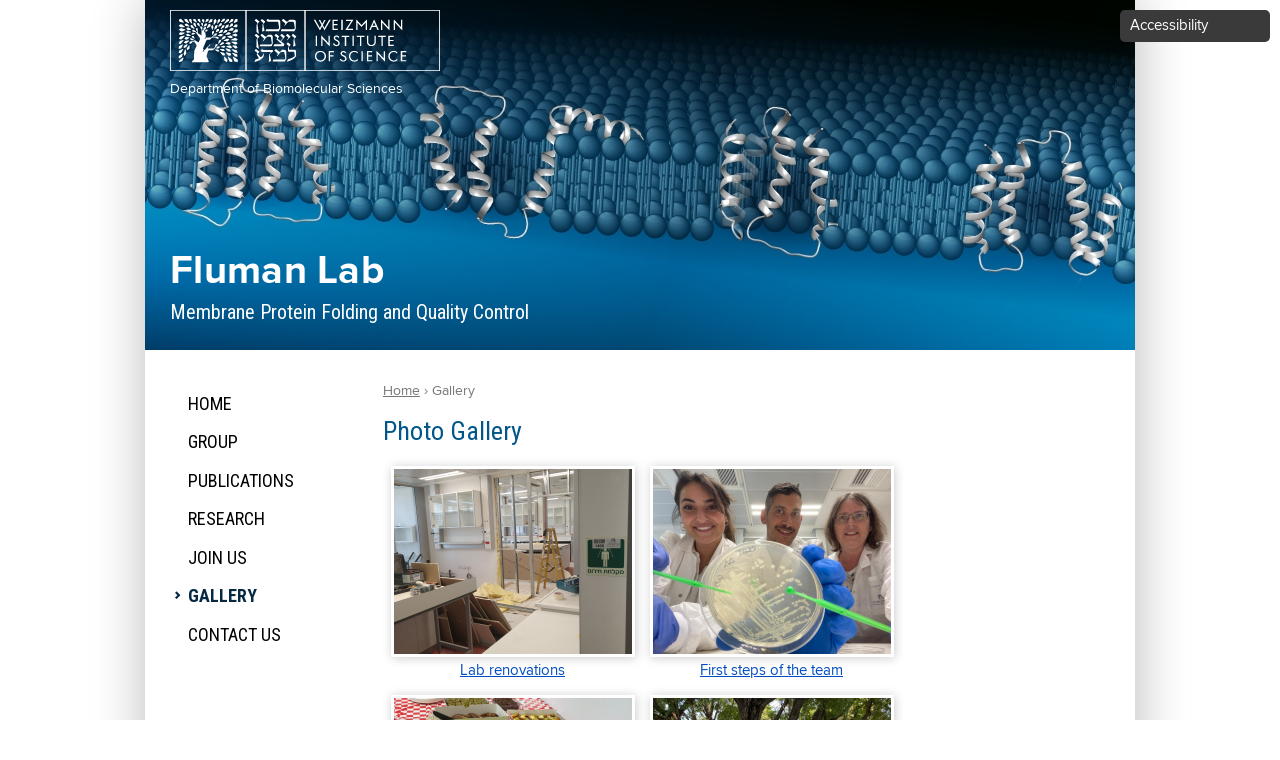

--- FILE ---
content_type: text/html; charset=utf-8
request_url: https://www.weizmann.ac.il/Biomolecular_Sciences/Fluman/gallery
body_size: 19363
content:
<!DOCTYPE html>
<!--[if IEMobile 7]><html class="iem7"  lang="en" dir="ltr"><![endif]-->
<!--[if lte IE 6]><html class="lt-ie9 lt-ie8 lt-ie7"  lang="en" dir="ltr"><![endif]-->
<!--[if (IE 7)&(!IEMobile)]><html class="lt-ie9 lt-ie8"  lang="en" dir="ltr"><![endif]-->
<!--[if IE 8]><html class="lt-ie9"  lang="en" dir="ltr"><![endif]-->
<!--[if (gte IE 9)|(gt IEMobile 7)]><!--><html  lang="en" dir="ltr" prefix="og: https://ogp.me/ns#"><!--<![endif]-->

<head>
  <meta charset="utf-8" />
<!-- Google Tag Manager -->
<script>(function(w,d,s,l,i){w[l]=w[l]||[];w[l].push({'gtm.start':
new Date().getTime(),event:'gtm.js'});var f=d.getElementsByTagName(s)[0],
j=d.createElement(s),dl=l!='dataLayer'?'&l='+l:'';j.async=true;j.src=
'https://www.googletagmanager.com/gtm.js?id='+i+dl;f.parentNode.insertBefore(j,f);
})(window,document,'script','dataLayer','GTM-P2C892P');</script>
<!-- End Google Tag Manager --><meta name="robots" content="noarchive" />
<meta name="weizmann-verification" content="1" />
<meta property="wis:generator" content="wis-d7" />
<meta name="google-site-verification" content="4mEnX3xnh6V9tnoz0C1adlQgUcqAiM7nN49nUdjctbk" />
<script type="application/ld+json">{
    "@context": "https://schema.org",
    "@graph": [
        {
            "@type": "Organization",
            "name": "Weizmann Institute of Science",
            "address": {
                "@type": "PostalAddress",
                "streetAddress": "234 Herzl Street",
                "addressLocality": "Rehovot",
                "addressRegion": "Rehovot",
                "postalCode": "7610001",
                "addressCountry": "IL"
            },
            "telephone": "+972-8-934-9106",
            "url": "http://www.weizmann.ac.il/pages",
            "sameAs": [
                "https://www.facebook.com/WeizmannInstituteOfScience",
                "https://twitter.com/weizmannscience",
                "https://www.youtube.com/user/WeizmannInstitute"
            ],
            "image": {
                "@type": "ImageObject",
                "url": "http://www.weizmann.ac.il/pages/sites/default/files/uploads/About/about_landing_general.jpg"
            },
            "logo": {
                "@type": "ImageObject",
                "url": "http://www.weizmann.ac.il/pages/sites/default/files/wis_logo_wis_logo_eng_v1_black.png"
            }
        },
        {
            "@type": "Person",
            "name": "Dr. Nir Fluman",
            "givenName": "Nir",
            "familyName": "Fluman",
            "gender": "Male",
            "jobTitle": "Scientist",
            "url": "https://www.weizmann.ac.il/Biomolecular_Sciences/Fluman/",
            "email": "nir.fluman@weizmann.ac.il",
            "telephone": "+972-8-934-6456",
            "image": {
                "@type": "ImageObject",
                "url": "https://www.weizmann.ac.il/Biomolecular_Sciences/Fluman/sites/Biomolecular_Sciences.Fluman/files/styles/thumbnail/public/Nir.png?itok=TdiFjgZq"
            },
            "affiliation": {
                "@type": "Organization",
                "name": "Weizmann Institute of Science",
                "url": "https://www.weizmann.ac.il",
                "logo": {
                    "@type": "ImageObject",
                    "url": "http://www.weizmann.ac.il/pages/sites/default/files/wis_logo_wis_logo_eng_v1_black.png"
                }
            }
        },
        {
            "@type": "WebSite",
            "name": "Fluman Lab",
            "url": "https://www.weizmann.ac.il/Biomolecular_Sciences/Fluman/",
            "publisher": {
                "@type": "Person",
                "name": "Dr. Nir Fluman",
                "url": "https://www.weizmann.ac.il/Biomolecular_Sciences/Fluman/"
            }
        }
    ]
}</script>
<meta content="IE=edge,chrome=1" http-equiv="X-UA-Compatible" />
<link rel="shortcut icon" href="https://www.weizmann.ac.il/pages/sites/all/images/favicon.svg" type="image/vnd.microsoft.icon" />
<meta name="generator" content="Drupal 7 (https://www.drupal.org)" />
<link rel="canonical" href="https://www.weizmann.ac.il/Biomolecular_Sciences/Fluman/gallery" />
<link rel="shortlink" href="https://www.weizmann.ac.il/Biomolecular_Sciences/Fluman/gallery" />
<meta property="og:site_name" content="Fluman Lab" />
<meta property="og:type" content="article" />
<meta property="og:url" content="https://www.weizmann.ac.il/Biomolecular_Sciences/Fluman/gallery" />
<meta property="og:title" content="Photo Gallery" />
  <title>Photo Gallery | Fluman Lab</title>

      <meta name="MobileOptimized" content="width">
    <meta name="HandheldFriendly" content="true">
    <meta name="viewport" content="width=device-width, initial-scale=1, maximum-scale=1">
    <meta http-equiv="cleartype" content="on">

  <style>
@import url("https://www.weizmann.ac.il/Biomolecular_Sciences/Fluman/modules/system/system.base.css?sg00xi");
</style>
<style>
@import url("https://www.weizmann.ac.il/Biomolecular_Sciences/Fluman/sites/all/modules/contrib/jquery_update/replace/ui/themes/base/minified/jquery.ui.core.min.css?sg00xi");
@import url("https://www.weizmann.ac.il/Biomolecular_Sciences/Fluman/sites/all/modules/contrib/jquery_update/replace/ui/themes/base/minified/jquery.ui.theme.min.css?sg00xi");
</style>
<style>
@import url("https://www.weizmann.ac.il/Biomolecular_Sciences/Fluman/sites/all/modules/contrib/fences/field.css?sg00xi");
@import url("https://www.weizmann.ac.il/Biomolecular_Sciences/Fluman/modules/node/node.css?sg00xi");
@import url("https://www.weizmann.ac.il/Biomolecular_Sciences/Fluman/modules/user/user.css?sg00xi");
@import url("https://www.weizmann.ac.il/Biomolecular_Sciences/Fluman/sites/all/modules/custom/weizmann_global/css/weizmann_global.css?sg00xi");
@import url("https://www.weizmann.ac.il/Biomolecular_Sciences/Fluman/sites/all/modules/custom/wis_contact_page/css/wis_contact_page.css?sg00xi");
@import url("https://www.weizmann.ac.il/Biomolecular_Sciences/Fluman/sites/all/modules/custom/wis_data/wis_data_exclusions/css/wis_data_exclusions.css?sg00xi");
@import url("https://www.weizmann.ac.il/Biomolecular_Sciences/Fluman/sites/all/modules/custom/wis_lab/css/wis_lab.forms.css?sg00xi");
@import url("https://www.weizmann.ac.il/Biomolecular_Sciences/Fluman/sites/all/modules/custom/wis_lab/css/wis_lab.quicktabs.css?sg00xi");
@import url("https://www.weizmann.ac.il/Biomolecular_Sciences/Fluman/sites/all/modules/custom/wis_navbar/css/wis_lab.icons.css?sg00xi");
@import url("https://www.weizmann.ac.il/Biomolecular_Sciences/Fluman/sites/all/modules/custom/wis_photo_gallery/css/wis_photo_gallery.css?sg00xi");
@import url("https://www.weizmann.ac.il/Biomolecular_Sciences/Fluman/sites/all/modules/contrib/views/css/views.css?sg00xi");
@import url("https://www.weizmann.ac.il/Biomolecular_Sciences/Fluman/sites/all/modules/custom/nagish/nagish.css?sg00xi");
@import url("https://www.weizmann.ac.il/Biomolecular_Sciences/Fluman/sites/all/modules/contrib/ckeditor/css/ckeditor.css?sg00xi");
</style>
<style>
@import url("https://www.weizmann.ac.il/Biomolecular_Sciences/Fluman/sites/all/modules/contrib/colorbox/styles/default/colorbox_style.css?sg00xi");
@import url("https://www.weizmann.ac.il/Biomolecular_Sciences/Fluman/sites/all/modules/contrib/ctools/css/ctools.css?sg00xi");
@import url("https://www.weizmann.ac.il/Biomolecular_Sciences/Fluman/sites/all/modules/custom/nagish/plugins/zoom/zoom.css?sg00xi");
@import url("https://www.weizmann.ac.il/Biomolecular_Sciences/Fluman/sites/all/modules/custom/nagish/plugins/contrast/contrast.css?sg00xi");
@import url("https://www.weizmann.ac.il/Biomolecular_Sciences/Fluman/sites/all/modules/custom/nagish/plugins/grayscale/grayscale.css?sg00xi");
@import url("https://www.weizmann.ac.il/Biomolecular_Sciences/Fluman/sites/all/modules/custom/nagish/plugins/invert/invert.css?sg00xi");
</style>
<style>
@import url("https://www.weizmann.ac.il/Biomolecular_Sciences/Fluman/sites/all/themes/lab/css/styles.css?sg00xi");
@import url("https://www.weizmann.ac.il/Biomolecular_Sciences/Fluman/sites/all/themes/lab/css/selectboxit.css?sg00xi");
@import url("https://www.weizmann.ac.il/Biomolecular_Sciences/Fluman/sites/Biomolecular_Sciences.Fluman/themes/lab_subtheme/css/lab_subtheme_styles.css?sg00xi");
</style>
  <script src="https://www.weizmann.ac.il/Biomolecular_Sciences/Fluman/sites/all/modules/contrib/jquery_update/replace/jquery/1.7/jquery.min.js?v=1.7.2"></script>
<script src="https://www.weizmann.ac.il/Biomolecular_Sciences/Fluman/misc/jquery-extend-3.4.0.js?v=1.7.2"></script>
<script src="https://www.weizmann.ac.il/Biomolecular_Sciences/Fluman/misc/jquery-html-prefilter-3.5.0-backport.js?v=1.7.2"></script>
<script src="https://www.weizmann.ac.il/Biomolecular_Sciences/Fluman/misc/jquery.once.js?v=1.2"></script>
<script src="https://www.weizmann.ac.il/Biomolecular_Sciences/Fluman/misc/drupal.js?sg00xi"></script>
<script src="https://www.weizmann.ac.il/Biomolecular_Sciences/Fluman/sites/all/modules/contrib/jquery_update/replace/ui/ui/minified/jquery.ui.core.min.js?v=1.10.2"></script>
<script src="https://www.weizmann.ac.il/Biomolecular_Sciences/Fluman/sites/all/modules/contrib/jquery_update/replace/ui/ui/minified/jquery.ui.widget.min.js?v=1.10.2"></script>
<script src="https://www.weizmann.ac.il/Biomolecular_Sciences/Fluman/sites/all/modules/custom/weizmann_global/js/weizmann_global.js?sg00xi"></script>
<script src="https://www.weizmann.ac.il/Biomolecular_Sciences/Fluman/sites/all/modules/custom/wis_contact_page/js/buildings.js?sg00xi"></script>
<script src="https://www.weizmann.ac.il/Biomolecular_Sciences/Fluman/sites/all/modules/custom/wis_lab/js/wis_lab.members.js?sg00xi"></script>
<script src="https://www.weizmann.ac.il/Biomolecular_Sciences/Fluman/sites/all/modules/custom/wis_lab/js/wis_lab.publications.js?sg00xi"></script>
<script src="https://www.weizmann.ac.il/Biomolecular_Sciences/Fluman/sites/all/modules/custom/wis_lab/js/wis_lab.positions.js?sg00xi"></script>
<script src="https://www.weizmann.ac.il/Biomolecular_Sciences/Fluman/sites/all/modules/custom/wis_lab/js/wis_lab.research_topics.js?sg00xi"></script>
<script src="https://www.weizmann.ac.il/Biomolecular_Sciences/Fluman/sites/all/modules/custom/wis_lab/js/wis_lab.syncro.js?sg00xi"></script>
<script src="https://www.weizmann.ac.il/Biomolecular_Sciences/Fluman/sites/all/modules/custom/wis_navbar/js/wis_navbar.js?sg00xi"></script>
<script src="https://www.weizmann.ac.il/Biomolecular_Sciences/Fluman/sites/all/modules/custom/nagish/nagish.js?sg00xi"></script>
<script src="https://www.weizmann.ac.il/Biomolecular_Sciences/Fluman/sites/all/libraries/colorbox/jquery.colorbox-min.js?sg00xi"></script>
<script src="https://www.weizmann.ac.il/Biomolecular_Sciences/Fluman/sites/all/modules/contrib/colorbox/js/colorbox.js?sg00xi"></script>
<script src="https://www.weizmann.ac.il/Biomolecular_Sciences/Fluman/sites/all/modules/contrib/colorbox/styles/default/colorbox_style.js?sg00xi"></script>
<script src="https://www.weizmann.ac.il/Biomolecular_Sciences/Fluman/sites/all/modules/custom/nagish/plugins/zoom/zoom.js?sg00xi"></script>
<script src="https://www.weizmann.ac.il/Biomolecular_Sciences/Fluman/sites/all/modules/custom/nagish/plugins/contrast/contrast.js?sg00xi"></script>
<script src="https://www.weizmann.ac.il/Biomolecular_Sciences/Fluman/sites/all/modules/custom/nagish/plugins/grayscale/grayscale.js?sg00xi"></script>
<script src="https://www.weizmann.ac.il/Biomolecular_Sciences/Fluman/sites/all/modules/custom/nagish/plugins/invert/invert.js?sg00xi"></script>
<script src="https://www.weizmann.ac.il/Biomolecular_Sciences/Fluman/sites/all/modules/custom/nagish/plugins/reset/reset.js?sg00xi"></script>
<script src="https://www.weizmann.ac.il/Biomolecular_Sciences/Fluman/sites/all/themes/lab/js/jquery.selectboxit.js?sg00xi"></script>
<script src="https://www.weizmann.ac.il/Biomolecular_Sciences/Fluman/sites/all/themes/lab/js/script.js?sg00xi"></script>
<script src="https://www.weizmann.ac.il/Biomolecular_Sciences/Fluman/sites/Biomolecular_Sciences.Fluman/themes/lab_subtheme/js/lab_subtheme_scripts.js?sg00xi"></script>
<script>jQuery.extend(Drupal.settings, {"basePath":"\/Biomolecular_Sciences\/Fluman\/","pathPrefix":"","setHasJsCookie":0,"ajaxPageState":{"theme":"lab_subtheme","theme_token":"Yp8NK3_lEJP9pvFu9Ql1frZbce0Hedb57_WQIYTT4Vw","js":{"sites\/all\/modules\/contrib\/jquery_update\/replace\/jquery\/1.7\/jquery.min.js":1,"misc\/jquery-extend-3.4.0.js":1,"misc\/jquery-html-prefilter-3.5.0-backport.js":1,"misc\/jquery.once.js":1,"misc\/drupal.js":1,"sites\/all\/modules\/contrib\/jquery_update\/replace\/ui\/ui\/minified\/jquery.ui.core.min.js":1,"sites\/all\/modules\/contrib\/jquery_update\/replace\/ui\/ui\/minified\/jquery.ui.widget.min.js":1,"sites\/all\/modules\/custom\/weizmann_global\/js\/weizmann_global.js":1,"sites\/all\/modules\/custom\/wis_contact_page\/js\/buildings.js":1,"sites\/all\/modules\/custom\/wis_lab\/js\/wis_lab.members.js":1,"sites\/all\/modules\/custom\/wis_lab\/js\/wis_lab.publications.js":1,"sites\/all\/modules\/custom\/wis_lab\/js\/wis_lab.positions.js":1,"sites\/all\/modules\/custom\/wis_lab\/js\/wis_lab.research_topics.js":1,"sites\/all\/modules\/custom\/wis_lab\/js\/wis_lab.syncro.js":1,"sites\/all\/modules\/custom\/wis_navbar\/js\/wis_navbar.js":1,"sites\/all\/modules\/custom\/nagish\/nagish.js":1,"sites\/all\/libraries\/colorbox\/jquery.colorbox-min.js":1,"sites\/all\/modules\/contrib\/colorbox\/js\/colorbox.js":1,"sites\/all\/modules\/contrib\/colorbox\/styles\/default\/colorbox_style.js":1,"sites\/all\/modules\/custom\/nagish\/plugins\/zoom\/zoom.js":1,"sites\/all\/modules\/custom\/nagish\/plugins\/contrast\/contrast.js":1,"sites\/all\/modules\/custom\/nagish\/plugins\/grayscale\/grayscale.js":1,"sites\/all\/modules\/custom\/nagish\/plugins\/invert\/invert.js":1,"sites\/all\/modules\/custom\/nagish\/plugins\/reset\/reset.js":1,"sites\/all\/themes\/lab\/js\/jquery.selectboxit.js":1,"sites\/all\/themes\/lab\/js\/script.js":1,"sites\/Biomolecular_Sciences.Fluman\/themes\/lab_subtheme\/js\/lab_subtheme_scripts.js":1},"css":{"modules\/system\/system.base.css":1,"modules\/system\/system.menus.css":1,"modules\/system\/system.messages.css":1,"modules\/system\/system.theme.css":1,"misc\/ui\/jquery.ui.core.css":1,"misc\/ui\/jquery.ui.theme.css":1,"modules\/field\/theme\/field.css":1,"modules\/node\/node.css":1,"modules\/user\/user.css":1,"sites\/all\/modules\/custom\/weizmann_global\/css\/weizmann_global.css":1,"sites\/all\/modules\/custom\/wis_contact_page\/css\/wis_contact_page.css":1,"sites\/all\/modules\/custom\/wis_data\/wis_data_exclusions\/css\/wis_data_exclusions.css":1,"sites\/all\/modules\/custom\/wis_lab\/css\/wis_lab.forms.css":1,"sites\/all\/modules\/custom\/wis_lab\/css\/wis_lab.quicktabs.css":1,"sites\/all\/modules\/custom\/wis_navbar\/css\/wis_lab.icons.css":1,"sites\/all\/modules\/custom\/wis_photo_gallery\/css\/wis_photo_gallery.css":1,"sites\/all\/modules\/contrib\/views\/css\/views.css":1,"sites\/all\/modules\/custom\/nagish\/nagish.css":1,"sites\/all\/modules\/contrib\/ckeditor\/css\/ckeditor.css":1,"sites\/all\/modules\/contrib\/colorbox\/styles\/default\/colorbox_style.css":1,"sites\/all\/modules\/contrib\/ctools\/css\/ctools.css":1,"sites\/all\/modules\/custom\/nagish\/plugins\/zoom\/zoom.css":1,"sites\/all\/modules\/custom\/nagish\/plugins\/contrast\/contrast.css":1,"sites\/all\/modules\/custom\/nagish\/plugins\/grayscale\/grayscale.css":1,"sites\/all\/modules\/custom\/nagish\/plugins\/invert\/invert.css":1,"sites\/Biomolecular_Sciences.Fluman\/themes\/lab_subtheme\/system.menus.css":1,"sites\/Biomolecular_Sciences.Fluman\/themes\/lab_subtheme\/system.messages.css":1,"sites\/Biomolecular_Sciences.Fluman\/themes\/lab_subtheme\/system.theme.css":1,"sites\/all\/themes\/lab\/flexslider.css":1,"sites\/all\/themes\/lab\/css\/styles.css":1,"sites\/all\/themes\/lab\/css\/selectboxit.css":1,"sites\/Biomolecular_Sciences.Fluman\/themes\/lab_subtheme\/css\/lab_subtheme_styles.css":1}},"colorbox":{"opacity":"0.85","current":"{current} of {total}","previous":"\u00ab Prev","next":"Next \u00bb","close":"Close","maxWidth":"98%","maxHeight":"98%","fixed":true,"mobiledetect":true,"mobiledevicewidth":"480px"},"current_lang":"en","current_lang_prefix":"","theme_path":"sites\/Biomolecular_Sciences.Fluman\/themes\/lab_subtheme","wisLab":{"piNamesVariations":["Nir Fluman","Fluman, Nir","Fluman, N.","Fluman N."]},"wisNavbar":{"hideNavbarItems":true},"currentPath":"gallery","currentPathIsAdmin":false,"nagish":{"title":"Accessibility","position":"top_right"}});</script>
      <!--[if lt IE 9]>
    <script src="/Biomolecular_Sciences/Fluman/sites/all/themes/zen/js/html5-respond.js"></script>
    <![endif]-->
  </head>
<body class="html not-front not-logged-in one-sidebar sidebar-first page-gallery section-gallery page-views sitemenu-vertical header-4 header-image--custom" >
  <ul id="skip-links"> 
    <li><a href="#MainSkip" class="element-invisible element-focusable">Skip to main content</a></li>
    <li><a href="#navigation" class="element-invisible element-focusable">Skip to navigation</a></li>
      </ul>
  
    <div class="region region-page-top">
    <!-- Google Tag Manager (noscript) -->
  <noscript><iframe src="https://www.googletagmanager.com/ns.html?id=GTM-P2C892P"
  height="0" width="0" style="display:none;visibility:hidden"></iframe></noscript>
  <!-- End Google Tag Manager (noscript) --><div id="nagish" class="nagish-top-right"><a href="/Biomolecular_Sciences/Fluman/" role="button" title="Click for accessibility menu" tabindex="1" aria-expanded="false" id="nagish-title">Accessibility</a><div class="nagish-wrapper"><ul class="nagish-list" role="menubar"><li class="first" data-nagish="zoom" title="Enlarge font size." data-nagish_zoom_behaviors="in" role="menuitem"><a href="/Biomolecular_Sciences/Fluman/" tabindex="1" role="button">Increase font size</a></li>
<li class="" data-nagish="zoom" title="Reduce font size." data-nagish_zoom_behaviors="out" role="menuitem"><a href="/Biomolecular_Sciences/Fluman/" tabindex="1" role="button">Decrease font size</a></li>
<li class="" data-nagish="contrast" title="Modification of the page content to a high contrast color scheme." role="menuitem"><a href="/Biomolecular_Sciences/Fluman/" tabindex="1" role="button">Sharpen color</a></li>
<li class="" data-nagish="grayscale" title="Modification of the page content to a monochromatic color scheme." role="menuitem"><a href="/Biomolecular_Sciences/Fluman/" tabindex="1" role="button">Grayscale</a></li>
<li class="" data-nagish="invert" title="Modification of the page content to a inverted color scheme." role="menuitem"><a href="/Biomolecular_Sciences/Fluman/" tabindex="1" role="button">Invert color</a></li>
<li class="last" data-nagish="reset" title="Reset all settings." role="menuitem"><a href="/Biomolecular_Sciences/Fluman/" tabindex="1" role="button">Default</a></li>
</ul><a href="http://www.weizmann.ac.il/pages/website-accessibility" target="_blank" class="disclaimer-link" tabindex="1">Disclaimer</a><a href="/Biomolecular_Sciences/Fluman/" tabindex="1" role="button" id="nagish-close"><span class="element-invisible">close</span></a></div></div>  </div>
  <!--  div id="loader"></div-->

<div id="page">

  <header class="header" id="header" role="banner">
    
      <div class="navbar-header">
      <button class="main-navbar-toggle collapsed" type="button" data-toggle="collapse">
        <span class="element-invisible">Toggle navigation</span>
        <span class="icon-bar"></span>
        <span class="icon-bar"></span>
        <span class="icon-bar"></span>
      </button> <span class="">Menu</span>
  </div>
    
          <img src="https://www.weizmann.ac.il/Biomolecular_Sciences/Fluman/sites/Biomolecular_Sciences.Fluman/files/styles/header_image/public/header_990X350.jpg?itok=NFnpIIJC" alt="" class="header__image" />
        
    
<!-- Weizmann Institute logo and link to Department -->
      <div class="wis-logo-container" data-color="#fff">
	      <a href="http://www.weizmann.ac.il" 
	         title="Weizmann Institute of Science" 
	         class="header__logo-wis" 
	         target="_blank"
	         id="wis-logo">
	           <img src="/Biomolecular_Sciences/Fluman/sites/all/themes/lab/images/wis-logos/WIS_logo_WEB-header_WIS-02.png" 
	                alt="Weizmann Institute of Science" 
	                class="header__logo-wis-image"  />
	           <?xml version="1.0" encoding="utf-8"?>
<!-- Generator: Adobe Illustrator 26.2.1, SVG Export Plug-In . SVG Version: 6.00 Build 0)  -->
<svg version="1.1" id="Layer_1" xmlns="http://www.w3.org/2000/svg" xmlns:xlink="http://www.w3.org/1999/xlink" x="0px" y="0px"
	 viewBox="0 0 443.7 100" style="enable-background:new 0 0 443.7 100;" xml:space="preserve">
<style type="text/css">
	.st0{fill:#161616;}
</style>
	<g>
	<g>
		<path class="st0" d="M81.8,22.6l-2.7,4.6l0.5,0.5l4.6-2.4c0.5-0.2,0.8-0.7,0.8-1.2l0.3-2.4l-2.2,0.1
			C82.6,21.7,82.1,22.1,81.8,22.6z"/>
	</g>
		<g>
		<path class="st0" d="M82,18.2c0.5-0.5,0.6-1.3,0.3-1.9l-0.6-1.7l-2.1,1.1c-0.5,0.3-0.9,0.8-1,1.4l-1.1,5.2l0.7,0.4L82,18.2z"/>
	</g>
		<g>
		<path class="st0" d="M103.5,44.2l-2.9-1.8c-0.7-0.5-1.6-0.6-2.4-0.3l-4.1,1.3l0,0.8l5.2,1.8c1,0.3,2,0.1,2.8-0.5L103.5,44.2z"/>
	</g>
		<g>
		<path class="st0" d="M69.3,35.7c-0.3,0.4-0.5,0.8-0.4,1.3l0.3,3.4l0.7,0l2.2-2.8c0.4-0.5,0.5-1.3,0.2-1.9l-0.8-2.1L69.3,35.7z"/>
	</g>
		<g>
		<path class="st0" d="M67.8,26.8c-0.2,0.4-0.3,0.9-0.1,1.4l1.5,4.2l0.7,0l1.4-4.1c0.2-0.5,0.1-0.9-0.3-1.5l-1.6-2.4L67.8,26.8z"/>
	</g>
		<g>
		<path class="st0" d="M68.5,19.5c0.5-0.3,0.8-1.1,0.9-1.7l0.5-2.9l-2.4,0.1c-0.6,0-1.2,0.4-1.6,0.9l0,0l-2.7,4.7l0.7,0.8L68.5,19.5
			z"/>
	</g>
		<g>
		<path class="st0" d="M88.5,18.3c0.9-0.4,0.9-0.4,1.3-1.4l0.9-2.4l-2.9,0c-0.6,0-1.1,0.3-1.5,0.8l-2.6,4l0.6,0.7L88.5,18.3z"/>
	</g>
		<g>
		<path class="st0" d="M101.1,22.1c-0.7,0-1.3,0.5-1.5,1.1l-2.3,4.6l0.6,0.6l4.8-2.6c0.6-0.3,1-0.9,1-1.6l-0.3-2.1H101.1z"/>
	</g>
		<g>
		<path class="st0" d="M104,32.5l0.6-2.5l-2.7-0.8c-0.5-0.2-1.1,0-1.5,0.3l-4.5,3.9l0.3,0.8l6.2-0.3C103.2,33.8,103.8,33.3,104,32.5
			z"/>
	</g>
		<g>
		<path class="st0" d="M89.4,22.5l6.9-4.3c0.5-0.4,0.8-0.9,0.7-1.5l-0.2-2.1l-3.1,0.8c-0.5,0.1-0.9,0.5-1.2,1L88.8,22L89.4,22.5z"/>
	</g>
		<g>
		<path class="st0" d="M76.3,19.3c0.3-0.5,0.4-1.1,0.2-1.6l-1.6-3.2l-2.4,1.7c-0.4,0.3-0.4,1.2-0.5,1.7l0,0.1l-0.5,5.7l1,0.4
			L76.3,19.3z"/>
	</g>
		<g>
		<path class="st0" d="M41.1,21.5l-2.6-1.3l-0.1,3c-0.1,0.6,0.2,1.3,1,2l3,3l0.8-0.5l-1.1-5.1C41.8,22.1,41.6,21.8,41.1,21.5z"/>
	</g>
		<g>
		<path class="st0" d="M66.5,24.8l-0.3-2.3l-2.8,1.1c-0.8,0.2-0.9,1.1-1.3,2l-1.6,3.5l0.7,0.5l4.4-2.1C66.3,27,66.7,26.6,66.5,24.8z
			"/>
	</g>
		<g>
		<path class="st0" d="M53.3,26.2l0.7-0.1l0.2-3c0.1-0.7-0.3-1.4-0.9-1.8l-1.5-0.8l-0.6,1.7c-0.1,0.4-0.1,0.9,0.1,1.3L53.3,26.2z"/>
	</g>
		<g>
		<path class="st0" d="M38.9,17.9l4.5,2.8l0.7-0.5l-1.3-3.9c-0.2-0.6-0.7-1-1.3-1.2l-3-0.6L38.1,16C38,16.8,38.3,17.5,38.9,17.9z"/>
	</g>
		<g>
		<path class="st0" d="M45.3,24.4l3.2,2.9l0.6-0.6l-0.9-4c-0.1-0.5-0.5-1-1-1.1L45,21.1L44.7,23C44.5,23.5,44.8,24.1,45.3,24.4z"/>
	</g>
		<g>
		<path class="st0" d="M55.1,21l0.7-0.2l0.6-3.9c0-0.5-0.2-0.9-0.7-1.2L54,14.5l-1.4,1.9c-0.3,0.5-0.3,1.1,0,1.5L55.1,21z"/>
	</g>
		<g>
		<path class="st0" d="M62.6,18.2c0.5-0.2,0.8-0.6,0.8-1.1l-0.1-2.6l-2.8,0.2c-0.4,0.1-0.8,0.4-0.9,0.8L58,19.6l0.7,0.6L62.6,18.2z"
		/>
	</g>
		<g>
		<path class="st0" d="M59.4,32.3c-0.2,0.1-0.4,0.3-0.6,0.5l-1.7,1.7l0.1,0.6l2.8,0.1c0.6,0,1-0.4,1.4-1l0.8-1.8l-1.8-0.3
			C60,32.1,59.7,32.1,59.4,32.3z"/>
	</g>
		<g>
		<path class="st0" d="M55.9,27.5l3.9-2c0.6-0.3,1-0.9,0.9-1.6l-0.3-2.4l-2.6,1c-0.4,0.2-0.8,0.5-0.9,0.9L55.2,27L55.9,27.5z"/>
	</g>
		<g>
		<path class="st0" d="M45.8,17.4l3.5,3.2l0.8-0.3l-0.4-4c-0.1-0.7-0.6-1.2-1.3-1.4l-1.6-0.5l-1.3,1.2C45.2,16.3,45.3,17,45.8,17.4z
			"/>
	</g>
		<g>
		<path class="st0" d="M85.8,26L85.8,26l-2.4,4.5l0.6,0.5l4.4-2.4c0.5-0.3,0.8-0.8,0.8-1.3l0.2-2.6L87.1,25
			C86.5,25.1,86,25.5,85.8,26z"/>
	</g>
		<g>
		<path class="st0" d="M96.5,23.7l-3,0.6c-0.4,0-0.9,0.4-1.3,1.2l-2.5,4.4l0.5,0.6l4.6-2c0.8-0.3,1.3-1.2,1.3-2.2L96.5,23.7z"/>
	</g>
		<g>
		<path class="st0" d="M87.7,38.4L93,36c0.6-0.3,1-0.8,1-1.4l0.2-2l-3,0.2c-0.6,0-1.1,0.3-1.4,0.8l-2.7,4.2L87.7,38.4z"/>
	</g>
		<g>
		<path class="st0" d="M98.4,39.9l1.8-2.1l-3.3-1.3c-0.6-0.2-1.3-0.2-1.8,0.2l-4.4,3.4l0.3,0.7l6.1-0.3
			C97.6,40.4,98.1,40.2,98.4,39.9z"/>
	</g>
		<g>
		<path class="st0" d="M87.5,43.4c-0.3,0.1-0.6,0.4-0.8,0.7l-2.2,4l0.5,0.6l5.3-2.1c0.7-0.3,1.2-1,1.1-1.8l-0.2-2.5L87.5,43.4z"/>
	</g>
		<g>
		<path class="st0" d="M97,21.5l6-2.8c0.6-0.3,1-0.9,1-1.6l0-2.6l-3,0.3c-0.4,0.1-0.7,0.4-0.9,0.8l-3.4,5.3L97,21.5z"/>
	</g>
		<g>
		<path class="st0" d="M108.8,20c1.1-0.5,2.1-1,2.2-2c0.1-0.8,0.1-3.1,0.1-3.5l-2.9,0.4c-0.8,0-1.4,0.5-1.6,1.2l-2,4.7l0.6,0.6
			L108.8,20z"/>
	</g>
		<g>
		<path class="st0" d="M99.8,58.7c-0.4-0.4-1-0.6-1.6-0.4l-5.4,1l-0.1,0.8l5.6,2.4c0.6,0.2,1.2,0.2,1.7-0.1l2.2-1.4L99.8,58.7z"/>
	</g>
		<g>
		<path class="st0" d="M77.8,27.5l0.1-3.1l-2.6,0.8c-0.6,0.2-1,0.6-1.2,1.2l-1.5,5.4l0.6,0.4l3.9-3.1C77.5,28.8,77.8,28.5,77.8,27.5
			z"/>
	</g>
		<g>
		<path class="st0" d="M79.6,34.7c0.6-0.3,0.9-0.9,0.9-1.6l0.2-2.2l-2.6,0.3c-0.7,0-1.3,0.5-1.6,1.2l-1.4,3.7l0.6,0.5L79.6,34.7z"/>
	</g>
		<g>
		<path class="st0" d="M96.6,56.8c0.7,0.2,1.5,0,1.9-0.6l1.5-2l-3-1.4c-0.4-0.2-0.9-0.2-1.4-0.1l-4.5,1.6l0,0.8L96.6,56.8z"/>
	</g>
		<g>
		<path class="st0" d="M97.5,68.2l2.6-0.3L99.3,66c-0.4-1-1.3-1.7-2.3-1.9L91.6,63l-0.4,0.7l3.6,3.6C95.5,68,96.5,68.4,97.5,68.2z"
		/>
	</g>
		<g>
		<path class="st0" d="M96.8,74.9l3.6-0.3l-0.3-2.3c-0.1-0.7-0.6-1.3-1.4-1.5L92,69.3L91.6,70l3.7,4.2
			C95.7,74.7,96.2,74.9,96.8,74.9z"/>
	</g>
		<g>
		<path class="st0" d="M79.8,37.4l0.3,0.5l4.6-0.8c0.6-0.1,1.1-0.5,1.4-1.1l1.2-3.4l-2.7-0.1c-0.6,0-1.1,0.2-1.4,0.7L79.8,37.4z"/>
	</g>
		<g>
		<path class="st0" d="M95.6,50.5l1.8-2.9l-3.4-0.5c-0.5-0.1-0.9,0-1.3,0.3l-4.5,2.6l0.2,0.7l5.5,0.5C94.6,51.4,95.2,51.1,95.6,50.5
			z"/>
	</g>
		<g>
		<path class="st0" d="M83.9,43.1c0.7,0.1,1-0.2,1.6-0.8l1.8-1.9l-3.1-1c-1.2-0.3-1.7-0.2-2.2,0.3l-3.2,2.2l0.2,0.8L83.9,43.1z"/>
	</g>
		<g>
		<path class="st0" d="M87.9,61.9c0.6,0.1,1.3-0.1,1.7-0.6l1.4-1.8l-1.9-0.9c-0.4-0.2-0.9-0.2-1.3-0.1L83.5,60l0.1,0.7L87.9,61.9z"
		/>
	</g>
		<g>
		<path class="st0" d="M80.1,50.8l-1,4.1l0.6,0.5l3-2.8c0.7-0.8,1-1.1,1-1.8l-0.2-2.1c0,0-1.6,0.6-2.2,0.8
			C80.7,49.7,80.4,49.8,80.1,50.8z"/>
	</g>
		<g>
		<path class="st0" d="M87.2,56.2c0.8-0.2,1.3-0.9,1.2-1.7l-0.2-1.9L85.6,53c-0.4,0-0.7,0.2-0.9,0.5l-3.5,3.8l0.4,0.7L87.2,56.2z"/>
	</g>
		<g>
		<path class="st0" d="M107,38.8l-4.8,1.8l0,0.8l5.3,2c0.7,0.3,1.5,0.1,1.9-0.5l1.7-2l-2.5-1.9C108.2,38.6,107.6,38.6,107,38.8z"/>
	</g>
		<g>
		<path class="st0" d="M77.9,60.2l-2.2,2.1l0.4,0.8l3.4-0.2c0.8,0,1.6-0.6,1.8-1.3l0.7-1.8l-2.9-0.2C78.7,59.7,78.3,59.9,77.9,60.2z
			"/>
	</g>
		<g>
		<path class="st0" d="M87.8,67.3l2.7-1l-1.6-1.8c-0.4-0.4-1-0.7-1.6-0.6l-4.8,0.1l-0.3,0.7l3.6,2.5C86.4,67.5,87.2,67.6,87.8,67.3z
			"/>
	</g>
		<g>
		<path class="st0" d="M78.2,64.9l-4.1-0.1l-0.3,0.5l3.1,2.3c0.5,0.4,1.1,0.5,1.8,0.4l2.5-0.5l-1.4-1.9
			C79.5,65.2,78.9,64.9,78.2,64.9z"/>
	</g>
		<g>
		<path class="st0" d="M16,81.9c-0.3,0.2-0.5,0.5-0.6,0.8l-1,2.7l5-1.2c0.6-0.1,1.1-0.6,1.3-1.2l1.6-4.7L21.4,78L16,81.9z"/>
	</g>
		<g>
		<path class="st0" d="M89.6,71.3c-0.2-0.6-0.7-1.1-1.3-1.2l-5.5-1.2l-0.4,0.7l3.7,4.5c0.4,0.5,1.1,0.8,1.7,0.6l2.8-0.6L89.6,71.3z"
		/>
	</g>
		<g>
		<path class="st0" d="M78,57.2l0-1.4l-1.9,0.2c-0.8,0.1-1.3,0.3-1.5,1.3l-0.7,3.5l-2.2,2.3l-8.6,0c-0.9,0-1.4-1.1-0.8-1.8l4.2-4.8
			l-0.7-0.6L54.1,68.7L53.4,68l1.7-2c0.2-0.2,0.3-0.5,0.2-0.7l-1.1-2.5l5.3-12.4c0.4-1,1.4-1.7,2.6-1.7l3.7,0l1.8-1.9
			c1.6-1.6,2.2-1.9,3.8-1.9l2.9,0l2.5,1.9c0.5,0.4,1,0.3,1.8,0.2l2.2-0.7L79,44.6c-0.8-0.7-1.1-0.6-1.7-0.6l-3.8,0l0,0v0l-3.3,0
			l1.7-1.8l3.1-0.4c0.6-0.1,1-0.5,1.4-1.1l1.3-2.3l-2.4,0c-0.7,0-1.2,0.1-1.6,0.5l-5.2,5.7c-0.5,0.5-1.4,0.6-2,0.6l-7,0l-2.1,2.2
			l-0.7-0.6l1.7-2c0.3-0.3,0.4-0.8,0.4-1.2l-0.6-6.2c0,0-2.2-1.2-2.2-2.5c-0.1-1,0.3-2,1-2.6l1.1-0.8c0.7-0.5,0.9-0.8,1-2.1l0.1-1.9
			L56,28.8c-0.4,0.2-0.9,0.9-0.9,1.3l0,2.4l-0.9,1.6L53,32.8v-1.1l0.5-2.2c0.2-0.7-0.3-1.3-0.8-1.7l-2-1.5l-0.9,2
			c-0.1,0.5,0,1.1,0.3,1.6l1.7,2l0,9.9L47,38.8c-0.7-0.4-1.2-1.1-1.3-1.9l0-1.9l0-3.1c0-1.1,0.1-1.2-0.6-1.8l-1.2-0.9l-1,1.7
			c-0.3,0.5-0.4,1-0.1,1.5l1.9,2.6h0l-0.4,2l-4.5-4.1c-0.4-0.4-1-0.5-1.5-0.4l-2.2,0.9l0.9,1.5c0.4,0.7,0.7,0.7,1.3,0.9l3.5,0.4
			l6.8,9c0.9,1.1,1.1,2.4,0.5,3.6l-1.7,3.5l-0.5,1l-10.5-6.5c-0.8-0.5-0.9-0.6-1.7-0.6l-1.8,0.2l0.7,1.8c0.3,0.7,1,1.3,1.7,1.3
			l3.4,0l2.5,1.5l0,0.4l-3.8,0v0l-3.3,0c-0.7,0-1.3,0.4-1.6,1l-1.2,2.7l2.2,0.1c0.5,0,0.9-0.1,1.2-0.4l2.7-2.4l1.3,0
			c0.9,0,1.4-0.1,1.8,0.6l2.3,3.3c0.9,1.3,1.1,1.9,0.8,2.8l-1.4,3l-2.5,5l-0.2,13.6l-3.4,3.6l0,1.2h26.6l1.1-1.1l-3.9-8.7l2.5-8.2
			c0.3-0.9,1.1-1.5,2.1-1.5l6.1,0l6.6-7.2C78,58,78,57.9,78,57.2z"/>
	</g>
		<g>
		<path class="st0" d="M28.1,55.9l-4.6,2.4c-0.5,0.3-0.9,0.8-0.9,1.4l0,2.7l3.5-1.2c0.4-0.1,0.8-0.5,1-0.9l1.8-4L28.1,55.9z"/>
	</g>
		<g>
		<path class="st0" d="M25.7,64.6l-1,0.1L22.4,71c-0.2,0.5-0.1,1.2,0.2,1.7l1.2,2.7l2.6-3.5c0.5-0.5,0.7-1.3,0.4-1.9L25.7,64.6z"/>
	</g>
		<g>
		<path class="st0" d="M31.2,57.9L28,62.2c-0.4,0.5-0.5,1.1-0.4,1.7l0.6,2l3.1-1.9c0.5-0.3,0.9-0.9,0.8-1.5L32.1,58L31.2,57.9z"/>
	</g>
		<g>
		<path class="st0" d="M89.5,76.4l-0.7,0.4l0.6,5.6c0.1,0.5,0.3,0.9,0.8,1.2l3.5,2l0.6-3.6c0.1-0.5-0.1-1-0.5-1.4L89.5,76.4z"/>
	</g>
		<g>
		<path class="st0" d="M108.1,52.1l-7.1-0.2l-0.3,0.8l5.6,3.7c0.6,0.5,1.5,0.5,2.1,0l2.7-1.7l-1.9-2C109,52.3,108.5,52.1,108.1,52.1
			z"/>
	</g>
		<g>
		<path class="st0" d="M107.2,32l-4.3,4.4l0.4,0.8l6.3-0.7c0.9-0.1,1.6-0.9,1.6-1.8l0-2.7l-2.4-0.5C108.2,31.4,107.6,31.6,107.2,32z
			"/>
	</g>
		<g>
		<path class="st0" d="M106,46.1c-0.1,0-0.1,0.1-0.2,0.1l-5.4,2.4l0.1,0.8l6.9,0.8c0.1,0,0.3,0,0.4,0.1c0.7,0.1,1.1,0.2,2.3-1
			l1.1-1.1l-2.1-1.4C107.3,45.5,107,45.6,106,46.1z"/>
	</g>
		<g>
		<path class="st0" d="M107.6,23.8l-3.7,3.2l0.2,0.8l3.1,0.4c0.2,0,0.3,0,0.5,0c1,0.1,2,0.2,2.5-0.5c0.1-0.2,0.2-0.4,0.3-0.6
			l0.6-2.5l-1.6-1C108.9,23.3,108.2,23.4,107.6,23.8z"/>
	</g>
		<g>
		<path class="st0" d="M110.4,80.6L110.4,80.6l-6.6-4.2l-0.6,0.5l2.3,6.5c0.2,0.6,0.6,1,1.2,1.1l4.5,1l0-3.6
			C111.1,81.4,110.9,80.9,110.4,80.6z"/>
	</g>
		<g>
		<path class="st0" d="M101.6,81.2L101.6,81.2l-5.8-4.7L95.1,77l2.4,7c0.2,0.6,0.8,1,1.4,1l3.6,0.5l-0.2-3
			C102.2,82,102,81.5,101.6,81.2z"/>
	</g>
		<g>
		<path class="st0" d="M109.2,72.1l-6.6-2.1l-0.5,0.7l4.7,5.3c0.4,0.4,0.9,0.6,1.5,0.6l2.9-0.3l-0.8-3
			C110.2,72.7,109.8,72.2,109.2,72.1z"/>
	</g>
		<g>
		<path class="st0" d="M108.2,58.3l-5.3,0l-0.3,0.8l4.3,3.6c0.4,0.3,0.8,0.4,1.2,0.4l3-0.8l-1.8-3.4
			C109.1,58.5,108.7,58.3,108.2,58.3z"/>
	</g>
		<g>
		<path class="st0" d="M110,67c-0.3-0.8-0.4-1-0.9-1.3l-7.3-1.4l-0.4,0.7l4.8,4.3c0.3,0.2,0.6,0.4,0.9,0.5l4.1,0.3l-1-2.7
			C110.1,67.2,110.1,67.1,110,67z"/>
	</g>
		<g>
		<path class="st0" d="M25.5,19L25.5,19l5.5,2.8l0.5-0.6l-3.2-5.7c-0.4-0.5-0.7-0.6-1.6-0.7c-0.1,0-0.2,0-0.4,0l-2.8-0.3l1,3.7
			C24.8,18.5,25.1,18.8,25.5,19z"/>
	</g>
		<g>
		<path class="st0" d="M29.2,28.6l-2.8,1l2,2.5c0.4,0.5,0.9,0.7,1.5,0.7l4.4-0.3l0.2-0.8l-3.7-2.8C30.3,28.5,29.7,28.4,29.2,28.6z"
		/>
	</g>
		<g>
		<path class="st0" d="M14.4,76.6l0.2,2.9l4.2-2.1c0.5-0.2,0.8-0.7,1-1.2l1-4.3l-0.8-0.6L15.1,75C14.6,75.4,14.3,76,14.4,76.6z"/>
	</g>
		<g>
		<path class="st0" d="M34,41.8L30,39.2c-0.5-0.3-1.1-0.3-1.5,0l-2.6,1.5l2.3,1.8c0.3,0.3,0.7,0.4,1.2,0.3l4.7-0.4L34,41.8z"/>
	</g>
		<g>
		<path class="st0" d="M34.7,35.7l-5-1.8c-0.6-0.3-0.9-0.1-1.8,0.2L26.2,35l1.5,1.8c0.4,0.6,1,0.8,1.7,0.7l5.2-1L34.7,35.7z"/>
	</g>
		<g>
		<path class="st0" d="M37.8,42.8l-2.1,0l0.6,1.7c0.1,0.4,0.3,0.6,0.8,0.9l3.1,2l0.4-0.5l-1.4-3.4C38.8,43.1,38.3,42.8,37.8,42.8z"
		/>
	</g>
		<g>
		<path class="st0" d="M32.2,18.6l3.3,3.6l0.7-0.4L35.4,16c-0.2-0.8-0.9-1.4-1.7-1.4l-2,0l0,2.9C31.7,17.9,31.9,18.3,32.2,18.6z"/>
	</g>
		<g>
		<path class="st0" d="M24.6,51.2l-1.8,2.6l2.9,1c0.6,0.2,1.3,0.1,1.8-0.4l3.8-3.4L31,50l-5,0.4C25.4,50.5,24.9,50.7,24.6,51.2z"/>
	</g>
		<g>
		<path class="st0" d="M41,37.8l-3.3-0.6C37,37.1,36.3,37.4,36,38l-1.1,1.8l2.4,0.6c0.5,0.1,1,0,1.4-0.2l2.8-1.8L41,37.8z"/>
	</g>
		<g>
		<path class="st0" d="M31.7,44.9L27,44.3c-0.6-0.1-1.1,0.2-1.5,0.6l-2,2.3l2.9,1.3c0.5,0.2,1.2,0.2,1.7-0.2l3.6-2.5L31.7,44.9z"/>
	</g>
		<g>
		<path class="st0" d="M26.8,22.3L24.2,23l0.5,1.8c0.2,0.6,0.7,1.2,1.3,1.3l5.7,1.2l0.4-0.7l-3.6-3.8C28,22.4,27.4,22.2,26.8,22.3z"
		/>
	</g>
		<g>
		<path class="st0" d="M18,55.1l4.3-5.2l-0.7-0.6l-4.8,1.2c-0.5,0.1-1,0.5-1.1,1.1l-1.3,3.5l2,0.5C17,55.8,17.6,55.6,18,55.1z"/>
	</g>
		<g>
		<path class="st0" d="M19,61.8l2.1-4.8l-0.7-0.7l-4.9,2.8c-0.5,0.3-0.9,0.9-0.9,1.5l-0.2,3.2l3.5-0.9C18.4,62.7,18.8,62.3,19,61.8z
			"/>
	</g>
		<g>
		<path class="st0" d="M18.9,47.9l5.1-4.9l-0.5-0.9l-5.9,1.2c-0.5,0.1-0.9,0.4-1.1,0.7l-2,2.8l2.3,1.3
			C17.4,48.6,18.3,48.5,18.9,47.9z"/>
	</g>
		<g>
		<path class="st0" d="M18.6,69.9l3-5.3L20.9,64l-5,2.1c-0.6,0.2-1,0.8-1.1,1.4l-0.4,2.8l2.3,0.5C17.4,70.9,18.2,70.6,18.6,69.9z"/>
	</g>
		<g>
		<path class="st0" d="M16.5,19.6l6.2,1.2l0.3-0.7L18.7,15c-0.5-0.5-1.4-0.7-2-0.3L14.4,16l0.8,2.5C15.3,19.1,15.9,19.6,16.5,19.6z"
		/>
	</g>
		<g>
		<path class="st0" d="M34,24.4l0.3,3.2c0.1,0.7,0.5,1.3,1.2,1.5l4.5,2l0.5-0.6l-3.7-5.3c-0.3-0.5-0.9-0.8-1.5-0.8L34,24.4z"/>
	</g>
		<g>
		<path class="st0" d="M17.5,28.1l6.6,0.1l0.3-0.8l-5.1-3.9c-0.6-0.4-1.4-0.5-2,0l-3,2l2,2C16.7,27.9,17.1,28.1,17.5,28.1z"/>
	</g>
		<g>
		<path class="st0" d="M19.8,35.1l5.6-2.2l0-0.8l-6.5-2.3c-0.6-0.2-1.2-0.1-1.7,0.3l-2.8,2.4l3.9,2.4C18.7,35.3,19.3,35.3,19.8,35.1
			z"/>
	</g>
		<g>
		<path class="st0" d="M19,40.8l5-2.7l-0.1-1l-6.5-0.5c-0.7-0.1-1.3,0.3-1.6,0.8l-1.5,2.2l3.1,1.3C18,41.1,18.5,41.1,19,40.8z"/>
	</g>
</g>
	<g>
	<path class="st0" d="M125.6,100H0V0h125.6V100z M1.4,98.6h122.7V1.4H1.4V98.6z"/>
</g>
	<g>
	<g>
		<path class="st0" d="M381.2,33h0.6V16h-2.2v12l-11.4-12.2h-0.5v16.9h2.1v-12L381.2,33z M360.2,33h0.6V16h-2.2v12l-11.4-12.2h-0.5
			v16.9h2.1v-12L360.2,33z M358.8,59h8.8v-1.9H361V51h6.1v-1.9H361v-5h6.6v-1.9h-8.8V59z M332.8,26l2.5-5.9l2.5,5.9H332.8z
			 M327.5,32.8h2.2l2.3-4.9h6.7l2.3,4.9h2.3l-7.5-16.9h-0.6L327.5,32.8z M379.4,84.2h8.8v-1.9h-6.6v-6.1h6.1v-1.9h-6.1v-5h6.6v-1.9
			h-8.8V84.2z M347.4,59h2.2V44.1h5.1v-1.9h-12.4v1.9h5.1V59z M306,32.8h2.1v-12l6.7,7l6.7-7v12h2.1V15.8h-0.5l-8.3,8.9l-8.3-8.9
			H306V32.8z M367.6,84.7c2.3,0,4.2-0.7,5.7-2v-2.5l-0.2-0.1c-1,1.5-2.9,2.7-5.5,2.7c-3.7,0-6.6-3.1-6.6-7.1c0-3.8,2.8-6.9,6.6-6.9
			c2.4,0,4.4,1.1,5.5,2.6l0.2-0.1V69c-1.4-1.3-3.3-2-5.7-2c-4.9,0-8.8,3.8-8.8,8.7C358.9,80.8,362.7,84.7,367.6,84.7z M330.9,59.2
			c3.7,0,7.3-1.9,7.3-7.4v-9.5H336v10.2c0,3.2-2.5,4.9-5.1,4.9c-2.5,0-5.1-1.7-5.1-4.9V42.2h-2.2v9.5
			C323.6,57.3,327.2,59.2,330.9,59.2z M352.9,84.4h0.5V67.5h-2.1v12l-11.4-12.2h-0.5v16.9h2.1v-12L352.9,84.4z M288.1,32.8h12.5
			v-1.9h-8.8l9.6-14.8h-12.3v1.9h8.7L288.1,32.8z M312.3,59h2.1V44.1h5.1v-1.9h-12.4v1.9h5.1V59z M281.6,32.8h2.1V16h-2.1V32.8z
			 M323.7,84.2h8.8v-1.9h-6.6v-6.1h6.2v-1.9h-6.2v-5h6.6v-1.9h-8.8V84.2z M299.9,59h2.1V42.2h-2.1V59z M267,32.8h8.7v-1.9h-6.6v-6
			h6.1v-1.9h-6.1v-5h6.6V16H267V32.8z M314.6,84.2h2.1V67.5h-2.1V84.2z M287.4,59h2.1V44.1h5.2v-1.9h-12.5v1.9h5.1V59z M246.1,33
			h0.6l3.5-6.4l3.5,6.4h0.5l9.9-16.9h-2.6l-7.7,13.4l-2.6-4.9l4.6-8.4h-2.4l-3.3,6.3l-3.3-6.3h-2.5l4.6,8.4l-2.6,4.9L238.8,16h-2.6
			L246.1,33z M302.8,84.7c2.3,0,4.3-0.7,5.7-2v-2.5l-0.2-0.1c-1,1.5-2.9,2.7-5.5,2.7c-3.7,0-6.6-3.1-6.6-7.1c0-3.8,2.9-6.9,6.6-6.9
			c2.4,0,4.4,1.1,5.5,2.6l0.2-0.1V69c-1.4-1.3-3.4-2-5.7-2c-4.9,0-8.7,3.8-8.7,8.7C294.1,80.8,297.9,84.7,302.8,84.7z M273.4,59.3
			c2.9,0,5.5-1.6,5.5-4.8c0-2.8-1.4-4.2-5-5.7c-1.8-0.8-2.6-1.9-2.6-3c0-1.2,0.9-2.1,2.3-2.1c0.9,0,2,0.4,2.9,1.9l1.8-1
			c-1.2-2-2.8-2.8-4.5-2.8c-2.7,0-4.7,1.4-4.7,4.1c0,1.7,1.1,3.4,4.2,4.7c2.8,1.3,3.4,2.2,3.4,3.9c0,1.7-1.3,2.9-3.2,2.9
			c-1.3,0-2.9-0.8-3.9-2.9l-1.7,0.9C268.7,57.9,271,59.3,273.4,59.3z M284.6,84.6c2.9,0,5.5-1.6,5.5-4.7c0-2.8-1.3-4.3-4.9-5.8
			c-1.8-0.7-2.7-1.9-2.7-3c0-1.1,0.9-2,2.3-2c0.9,0,2,0.4,2.9,1.8l1.8-1c-1.2-1.9-2.8-2.7-4.5-2.7c-2.7,0-4.7,1.4-4.7,4.1
			c0,1.7,1,3.4,4.1,4.8c2.8,1.2,3.5,2.1,3.5,3.9c0,1.7-1.3,2.8-3.3,2.8c-1.3,0-2.8-0.8-3.9-2.8l-1.7,0.9
			C280,83.2,282.2,84.6,284.6,84.6z M262,59.2h0.5v-17h-2.1v12L248.9,42h-0.5v17h2.1V47L262,59.2z M239.4,59h2.1V42.2h-2.1V59z
			 M260.7,84.2h2.1v-8h5.9v-1.9h-5.9v-5h6.6v-1.9h-8.7V84.2z M247.3,82.8c-3.9,0-7-3.1-7-7.1c0-3.8,3.1-6.9,7-6.9
			c3.8,0,6.8,3,6.8,6.9C254.1,79.7,251.1,82.8,247.3,82.8z M247.3,84.7c5.1,0,9.1-3.8,9.1-9c0-4.9-4-8.7-9.1-8.7
			c-5.2,0-9.1,3.8-9.1,8.7C238.1,80.8,242.1,84.7,247.3,84.7z"/>
	</g>
		<g>
		<path class="st0" d="M443.7,100H221.1V0l222.6,0V100z M222.6,98.6h219.7V1.4l-219.7,0V98.6z"/>
	</g>
</g>
	<g>
	<g>
		<path class="st0" d="M142.3,47.9l-0.4,12.8l3.5,3h0.6l-2.3-15.4c-0.1-0.4,0.1-1.1,0.7-1.8l2.6-3l-4.9-4.1h-1l-2,2.3l4.1,3.5
			c0.6,0.4,0.6,1,0.1,1.5L142.3,47.9z M182.4,34.7h22l2.4-4.3V19.2c0-1.8-1.5-3.2-3.6-3.2h-7.2l-2.2,2.4c-0.7,0.8-2,0.8-2.8,0.1
			l-4.4-3.7h-1l-2,2.3l5.4,4.5c0.7,0.6,0.7,1.4,0,2.2l-1.4,1.7l0.7,0.6l5-5.8c0.5-0.6,1.3-1.1,2.5-1.1h5.6c1.3,0,2,0.5,2.2,1.7
			l1.4,7.7c0.2,0.9,0.1,1.5-0.3,1.9c-0.7,0.9-2.4,1-4.3,1h-17l-1.2,2.5V34.7z M202.6,59.8h0.7l3.1-1.4l-2.1-10.1
			c-0.1-0.4,0.1-1,0.8-1.7l2.6-3l-4.9-4.1h-1l-2,2.3l4.2,3.5c0.6,0.4,0.6,1,0.1,1.5l-0.9,1.1L202.6,59.8z M192.6,49.8l5.6-6.4
			l-4.7-4h-1l-2,2.4l3.5,2.9c0.7,0.6,0.7,1.4,0,2.2l-2,2.3L192.6,49.8z M157.2,34.7h21.7l2.1-4.3V18.4c0-1.4-1.3-2.4-2.9-2.4h-14.9
			c-0.6,0-1.1-0.3-1.5-0.7l-0.5-0.4h-0.9l-2,2.3l2.5,2h15.7c0.9,0,1.3,0.3,1.4,1.1l1.3,8.2c0.1,0.8-0.1,1.4-0.4,1.9
			c-0.7,0.9-2.3,1.1-4.1,1.1h-16.2l-1.3,2.6V34.7z M170.3,59.5h16.2l1.3-2.6c0.3-0.7,0.1-1.3-0.6-1.8l-3.6-2.8
			c-0.7-0.5-0.9-1.5-0.3-2.2l5.7-6.6l-4.8-4h-1l-2,2.3l3.6,3c0.7,0.6,0.7,1.4,0,2.2l-3.3,3.8l-4-3.1c-0.6-0.4-0.5-1.1-0.2-1.5
			l2.3-2.7l-4.9-4.1h-1l-2,2.3l4.1,3.4c0.6,0.5,0.5,1.1,0.1,1.7l-0.9,1.2l8.3,7.6c0.3,0.2,0.2,0.7-0.4,0.7h-11.5l-1.2,2.5V59.5z
			 M151.5,35.3h0.7l3.1-1.4l-2.1-10.1c-0.1-0.6,0.3-1.2,0.8-1.7l2.6-3l-4.9-4.1h-1l-2,2.3l4.2,3.5c0.6,0.5,0.6,1,0.1,1.5l-0.9,1.1
			L151.5,35.3z M145.4,38.8h0.6l-2.3-15.1c-0.1-0.4,0.1-1,0.7-1.7l2.6-3l-4.9-4.1h-1l-2,2.3l4.2,3.5c0.6,0.4,0.6,1,0.1,1.5l-1,1.1
			l-0.4,12.5L145.4,38.8z M147.3,59.5h19.4l2.1-4.3V43.8c0-1.8-1.5-3.3-3.6-3.3h-4l-2.3,2.6c-0.7,0.8-1.9,0.8-2.7,0.1l-4.4-3.8h-1.3
			l-1.9,2.2l5.4,4.6c0.7,0.6,0.8,1.4,0.2,2.2l-1.4,1.7l0.7,0.6l5-5.9c0.4-0.6,1.3-1.1,2.6-1.1h2.9c1.2,0,1.7,0.7,1.9,1.9l1.3,7.9
			c0.2,0.8,0,1.4-0.2,1.8c-0.7,1.1-2.4,1.2-3.8,1.2h-14.6l-1.2,2.5V59.5z M168.5,84.3h20.3L191,80V68.6c0-1.8-1.5-3.3-3.6-3.3h-3.5
			l-2.3,2.6c-0.7,0.8-1.9,0.8-2.7,0.1l-4.4-3.7h-1l-2,2.3l5.2,4.4c0.7,0.6,0.8,1.5,0.2,2.3l-1.4,1.7l0.7,0.6l5-5.7
			c0.4-0.6,1.4-1.1,2.7-1.1h2.3c1.2,0,1.8,0.4,1.9,1.5l1.4,8.1c0.2,0.9,0,1.5-0.3,1.9c-0.8,0.9-2.4,1-4.3,1h-15l-1.2,2.5V84.3z
			 M162.4,84.8h0.7l3.1-1.4l-1.9-8.9c-0.3-1.5-0.1-2.4,1.6-3.9c0.7-0.7,1.5-1.4,3.2-2.5v-1.2c0-1.1-0.4-1.5-1.5-1.5h-13.7
			c-0.7,0-1.1-0.2-1.7-0.6l-0.5-0.4h-0.9l-2,2.3l2.4,2h13.3c0.8,0,1.3,0.4,1.3,0.9c0,0.3-0.1,0.5-0.3,0.7l-2.5,2.5L162.4,84.8z
			 M139.4,85.1c5.6-1.4,10.6-3.5,13.8-7.9c0.6-1.3,1.1-3.2,1.4-5.6l-0.6-0.5c-0.7,2.2-2.6,5-4.1,5.9c-0.5,0.3-1.1,0.3-1.5-0.2
			l-3.5-3.8c-0.4-0.4-0.6-0.7-0.6-1c0-0.3,0.2-0.7,0.5-1.1l2.1-2.4l-5-4.3h-1l-2,2.3l4.2,3.5c0.6,0.4,0.6,1,0.1,1.5l-1,1.1l4,6.4
			c-1.3,0.8-3.8,1.7-5.6,2l-1.7,3.5L139.4,85.1z M192.5,84.7c7-1.8,12.4-5,14.4-8.8v-8.8c0-0.9-1-1.8-2.3-1.8h-7c-1.4,0-1.9-0.3-2-1
			l-0.5-2.6c-0.1-0.4,0.1-1,0.8-1.7l2.6-3l-4.3-3.6h-0.9l-2,2.3l3.6,3c0.3,0.2,0.4,0.6,0.4,0.8c0,0.2-0.1,0.5-0.3,0.7l-0.9,1.1v6.4
			c0.6,0.6,1.1,0.8,2.2,0.8h6.9c0.6,0,1,0.3,1.1,0.8l0.9,4.9c0.2,0.8-0.1,1.2-0.4,1.6c-2.3,2.2-6.1,3.5-10.8,4.9l-1.7,3.5
			L192.5,84.7z"/>
	</g>
		<g>
		<path class="st0" d="M222.6,100h-98.4V0h98.4V100z M125.6,98.6h95.6V1.4h-95.6V98.6z"/>
	</g>
</g>
</svg>

	      </a>
	      <a href="https://www.weizmann.ac.il/Biomolecular_Sciences/" target="_blank"><span>Department of Biomolecular Sciences</span></a>
	    </div> <!-- /.wis-logo-container -->

    <div class="title-container">
	    
	    <div class="header__name-and-slogan" id="name-and-slogan">
        <div class="header__site-name" id="site-name" data-color="#fff" data-font="Proxima Nova">
          <a href="/Biomolecular_Sciences/Fluman/" title="Home" class="header__site-link" rel="home"><span>Fluman Lab</span></a>
        </div>

        <div class="header__site-slogan" id="site-slogan" data-color="#fff" data-font="Proxima Nova">Membrane Protein Folding and Quality Control</div>
      </div>
 
    </div> <!-- /.title-container -->



    	    <div class="mobile-header-banner">
	      <img src="https://www.weizmann.ac.il/Biomolecular_Sciences/Fluman/sites/Biomolecular_Sciences.Fluman/files/styles/header_mobile_image/public/mobile480.jpg?itok=bflkuRyt" alt="Fluman Lab" />
	    </div>
    
      
        </header>  <div id="mobile-nav-container"><ul class="menu"><li class="menu__item is-leaf first leaf"><a href="/Biomolecular_Sciences/Fluman/" class="menu__link">Home</a></li>
<li class="menu__item is-leaf leaf"><a href="/Biomolecular_Sciences/Fluman/group-members" title="" class="menu__link">Group</a></li>
<li class="menu__item is-leaf leaf"><a href="/Biomolecular_Sciences/Fluman/publications" class="menu__link">Publications</a></li>
<li class="menu__item is-collapsed collapsed"><a href="/Biomolecular_Sciences/Fluman/research-activities" class="menu__link">Research</a></li>
<li class="menu__item is-leaf leaf"><a href="/Biomolecular_Sciences/Fluman/positions" title="" class="menu__link">Join Us</a></li>
<li class="menu__item is-leaf is-active-trail leaf active-trail"><a href="/Biomolecular_Sciences/Fluman/gallery" class="menu__link is-active-trail active-trail active">Gallery</a></li>
<li class="menu__item is-leaf last leaf"><a href="/Biomolecular_Sciences/Fluman/contactus" class="menu__link">Contact Us</a></li>
</ul></div>
    
    	
<div id="main">
	      <aside class="sidebar">
          <div class="region region-sidebar-first column sidebar" id="navigation" role="navigation">
    <div id="block-system-main-menu" class="block block-system block-menu first last odd vertical-menu" role="navigation">

      
  <ul class="menu"><li class="menu__item is-leaf first leaf"><a href="/Biomolecular_Sciences/Fluman/" class="menu__link">Home</a></li>
<li class="menu__item is-leaf leaf"><a href="/Biomolecular_Sciences/Fluman/group-members" title="" class="menu__link">Group</a></li>
<li class="menu__item is-leaf leaf"><a href="/Biomolecular_Sciences/Fluman/publications" class="menu__link">Publications</a></li>
<li class="menu__item is-collapsed collapsed"><a href="/Biomolecular_Sciences/Fluman/research-activities" class="menu__link">Research</a></li>
<li class="menu__item is-leaf leaf"><a href="/Biomolecular_Sciences/Fluman/positions" title="" class="menu__link">Join Us</a></li>
<li class="menu__item is-leaf is-active-trail leaf active-trail"><a href="/Biomolecular_Sciences/Fluman/gallery" class="menu__link is-active-trail active-trail active">Gallery</a></li>
<li class="menu__item is-leaf last leaf"><a href="/Biomolecular_Sciences/Fluman/contactus" class="menu__link">Contact Us</a></li>
</ul>
</div>
  </div>
      </aside>
  
            <div class="region region-breadcrumbs-area">
    <div id="block-wis-lab-theme-elements-breadcrumbs" class="block block-wis-lab-theme-elements first last odd">

      
  <nav class="breadcrumb" role="navigation"><div class="element-invisible">You are here</div><ol><li><a href="/Biomolecular_Sciences/Fluman/">Home</a> › </li><li>Gallery</li></ol></nav>
</div>
  </div>
  

    <div id="content" class="column" role="main">
      <a id="MainSkip" tabindex="-1"></a>
                  <div id="main-content"></div>
                    <h1 class="page__title title" id="page-title">Photo Gallery</h1>
                        
                  <div class="region-content">	
	<div id="block-system-main" class="block block-system first last odd">

      
  <div class="view view-galleris view-id-galleris view-display-id-page wis-gallery view-dom-id-2fdf79ba818d6568919997b9fb834def">
        
  
  
      <div class="view-content">
      <table class="views-view-grid cols-3">
  
  <tbody>
          <tr  class="row-1 row-first">
                  <td  class="col-1 col-first contextual-links-region">
              
  <div class="views-field views-field-field-cover-image">        <div class="field-content wis-gallery-cover-image"><a href="/Biomolecular_Sciences/Fluman/lab-renovations"><img src="https://www.weizmann.ac.il/Biomolecular_Sciences/Fluman/sites/Biomolecular_Sciences.Fluman/files/styles/gallery_thumbnail/public/IMG_20210429_135821550_0.jpg?itok=hwL69PBN" width="238" height="185" alt="Lab renovations" /></a></div>  </div>  
  <div class="views-field views-field-title-1">        <span class="field-content"><a href="/Biomolecular_Sciences/Fluman/lab-renovations">Lab renovations</a></span>  </div>  
  <div class="views-field views-field-contextual-links">        <span class="field-content"></span>  </div>          </td>
                  <td  class="col-2 contextual-links-region">
              
  <div class="views-field views-field-field-cover-image">        <div class="field-content wis-gallery-cover-image"><a href="/Biomolecular_Sciences/Fluman/first-steps-team"><img src="https://www.weizmann.ac.il/Biomolecular_Sciences/Fluman/sites/Biomolecular_Sciences.Fluman/files/styles/gallery_thumbnail/public/IMG-20210510-WA0005_0.jpg?itok=M4owHCGz" width="238" height="185" alt="First steps of the team " /></a></div>  </div>  
  <div class="views-field views-field-title-1">        <span class="field-content"><a href="/Biomolecular_Sciences/Fluman/first-steps-team">First steps of the team </a></span>  </div>  
  <div class="views-field views-field-contextual-links">        <span class="field-content"></span>  </div>          </td>
                  <td  class="col-3 col-last contextual-links-region">
              
  <div class="views-field views-field-field-cover-image">        <div class="field-content wis-gallery-cover-image"><a href="/Biomolecular_Sciences/Fluman/celebrations"><img src="https://www.weizmann.ac.il/Biomolecular_Sciences/Fluman/sites/Biomolecular_Sciences.Fluman/files/styles/gallery_thumbnail/public/IMG-20210622-WA0020_0.jpg?itok=sT2TqDYX" width="238" height="185" alt="Celebrations" /></a></div>  </div>  
  <div class="views-field views-field-title-1">        <span class="field-content"><a href="/Biomolecular_Sciences/Fluman/celebrations">Celebrations</a></span>  </div>  
  <div class="views-field views-field-contextual-links">        <span class="field-content"></span>  </div>          </td>
              </tr>
          <tr  class="row-2 row-last">
                  <td  class="col-1 col-first contextual-links-region">
              
  <div class="views-field views-field-field-cover-image">        <div class="field-content wis-gallery-cover-image"><a href="/Biomolecular_Sciences/Fluman/lab-photo"><img src="https://www.weizmann.ac.il/Biomolecular_Sciences/Fluman/sites/Biomolecular_Sciences.Fluman/files/styles/gallery_thumbnail/public/IMG_2069.jpg?itok=ON-4Eyce" width="238" height="185" alt="Lab Photo" /></a></div>  </div>  
  <div class="views-field views-field-title-1">        <span class="field-content"><a href="/Biomolecular_Sciences/Fluman/lab-photo">Lab Photo</a></span>  </div>  
  <div class="views-field views-field-contextual-links">        <span class="field-content"></span>  </div>          </td>
                  <td  class="col-2 contextual-links-region">
              
  <div class="views-field views-field-field-cover-image">        <div class="field-content wis-gallery-cover-image"><a href="/Biomolecular_Sciences/Fluman/trip-pool-arches"><img src="https://www.weizmann.ac.il/Biomolecular_Sciences/Fluman/sites/Biomolecular_Sciences.Fluman/files/styles/gallery_thumbnail/public/cover%20pic.png?itok=OQFieUD2" width="238" height="185" alt="Trip to Pool of Arches" /></a></div>  </div>  
  <div class="views-field views-field-title-1">        <span class="field-content"><a href="/Biomolecular_Sciences/Fluman/trip-pool-arches">Trip to Pool of Arches</a></span>  </div>  
  <div class="views-field views-field-contextual-links">        <span class="field-content"></span>  </div>          </td>
                  <td  class="col-3 col-last">
                      </td>
              </tr>
      </tbody>
</table>
    </div>
  
  
  
  
  
  
</div>
</div>
</div>
          </div>


  </div><!-- /#main -->
   <div class="region region-mobile-footer">
    <div id="block-lab-footer-block-lab-footer-block" class="block block-lab-footer-block first odd">

      
  
				<div class="footer_right"><p>Last Updated: 22 January 2026</p>
</div>
				<div class="footer_left"><p>Contact: <a href="mailto:nir.fluman@weizmann.ac.il">nir.fluman@weizmann.ac.il</a></p>
</div>
				
				
</div>
  </div>

 
</div>

    
  <div class="region region-footer" id="footer" role="contentinfo">
    <div id="block-lab-footer-block-lab-footer-block--2" class="block block-lab-footer-block even">

      
  
				<div class="footer_right"><p>Last Updated: 22 January 2026</p>
</div>
				<div class="footer_left"><p>Contact: <a href="mailto:nir.fluman@weizmann.ac.il">nir.fluman@weizmann.ac.il</a></p>
</div>
				
				
</div>
  </div>

  </body>
</html>
<script id="f5_cspm">(function(){var f5_cspm={f5_p:'PCODAAPJEKGEJANCHFLIPLDKBLENLKJMDIHDHIPCCJFICOFOKPJKEODHCPGCEKHLEDPBDPKHAAMIFCKNCDNAOIKHAAKKMCGGHCMKDDMDEDMGBBILLECMJPJJFOLJJDDC',setCharAt:function(str,index,chr){if(index>str.length-1)return str;return str.substr(0,index)+chr+str.substr(index+1);},get_byte:function(str,i){var s=(i/16)|0;i=(i&15);s=s*32;return((str.charCodeAt(i+16+s)-65)<<4)|(str.charCodeAt(i+s)-65);},set_byte:function(str,i,b){var s=(i/16)|0;i=(i&15);s=s*32;str=f5_cspm.setCharAt(str,(i+16+s),String.fromCharCode((b>>4)+65));str=f5_cspm.setCharAt(str,(i+s),String.fromCharCode((b&15)+65));return str;},set_latency:function(str,latency){latency=latency&0xffff;str=f5_cspm.set_byte(str,40,(latency>>8));str=f5_cspm.set_byte(str,41,(latency&0xff));str=f5_cspm.set_byte(str,35,2);return str;},wait_perf_data:function(){try{var wp=window.performance.timing;if(wp.loadEventEnd>0){var res=wp.loadEventEnd-wp.navigationStart;if(res<60001){var cookie_val=f5_cspm.set_latency(f5_cspm.f5_p,res);window.document.cookie='f5avr1492890776aaaaaaaaaaaaaaaa_cspm_='+encodeURIComponent(cookie_val)+';path=/;'+'';}
return;}}
catch(err){return;}
setTimeout(f5_cspm.wait_perf_data,100);return;},go:function(){var chunk=window.document.cookie.split(/\s*;\s*/);for(var i=0;i<chunk.length;++i){var pair=chunk[i].split(/\s*=\s*/);if(pair[0]=='f5_cspm'&&pair[1]=='1234')
{var d=new Date();d.setTime(d.getTime()-1000);window.document.cookie='f5_cspm=;expires='+d.toUTCString()+';path=/;'+';';setTimeout(f5_cspm.wait_perf_data,100);}}}}
f5_cspm.go();}());</script>

--- FILE ---
content_type: text/css
request_url: https://www.weizmann.ac.il/Biomolecular_Sciences/Fluman/sites/all/modules/custom/wis_lab/css/wis_lab.forms.css?sg00xi
body_size: 933
content:
@CHARSET "UTF-8";

#wis-lab-setup-wizard-form {
	position: relative;
}

#descr {
	//position: absolute;
	top: 0;
	left: 420px;
}

#descr .m-photo-wrapper {
	width: 100px;
	float: left;
	margin-right: 1em;
}

#descr .m-photo-wrapper img {
	border: 4px white solid;
	box-shadow: 1px 1px 20px #ccc;
}

#descr .m-title-wrapper {
	
}

#descr:after {
	clear: both;
	display: block;
	clear: left;
	content: ".";
	height: 1px;
	text-indent: -9999px;
}

#edit-field-membership-dates {
  display: none;	
}

/** Wizard form: Trail **/

#pi_element {
  /* limit width to prevent dropping the element off below the trail */
  width: 60%;	
}

.wizard-trail {
	border-radius: 1em;
	box-shadow: 0 20px 20px -20px gray;
	padding: 1em;
	text-shadow: 1px 1px 0 white;
	margin-bottom: 2em;
}

.wizard-trail span {
	display: inline-block;
	font-size: 0.75em;
	line-height: 1em;
	padding: .5em 1em;
	border-radius: 1em;
	box-shadow: inset 20px 0px 20px -20px gray;
	background-color: lightgray;
}

.wizard-trail span a {
	text-decoration: none;
	color: #333;
}

.wizard-trail .wizard-trail-current a {
	color: darkred;
  text-decoration: none;
  text-shadow: 1px 1px 0 white;
  font-weight: bold;
}
.wizard-trail .wizard-trail-current {
	box-shadow: inset 20px 20px 20px -20px white;
}

.wizard-trail .wizard-trail-previous a {
	color: #ccc;
}
.wizard-trail .wizard-trail-previous {
	box-shadow: inset 20px 0 20px -20px white;
}

/** Exclusion links **/
.section-node-edit .exclude_ajax {
  text-decoration: none;
  display: block;
  float: left;
  padding: 0 .5em;
}
.section-node-edit .exclude_ajax:before {
  content: "\e089";
  font-family: 'Glyphicons Halflings';
  color: green;
}

.section-node-edit .exclude_ajax.include_field_link:before {
  content: "\e090";
  font-family: 'Glyphicons Halflings';
  color: pink;


--- FILE ---
content_type: text/css
request_url: https://www.weizmann.ac.il/Biomolecular_Sciences/Fluman/sites/all/modules/custom/wis_lab/css/wis_lab.quicktabs.css?sg00xi
body_size: 834
content:
@CHARSET "UTF-8";

.quicktabs-wrapper .item-list ul,
.quicktabs-tabs {
  height: 2em;
  margin: 1.125em 0 0;
  padding: 0;
}

.quicktabs-wrapper > .item-list:after {
  clear: both;
  content: " ";
  height: 1px;
  float: none;
  display: block;
}

.quicktabs-wrapper ul.quicktabs-tabs li {
  float: left;
  margin-right: .125em;
  margin-top: .125em;
  margin-bottom: 0;
  padding: 0;
}
ul.quicktabs-tabs li:before {
  content: "";
  display: none;
}

ul.quicktabs-tabs li a {
  //text-transform: uppercase;
  text-decoration: none;
  display: block;
  text-align: center;
  padding: 0 .5em;
  height: 2em;
  line-height: 2em;
  background-color: #f0f0f0;
  color: #156588; // must darken this link color otherwise it won't pass accessibility test.
}

ul.quicktabs-tabs li a:hover {
  background-color: #666;
  color: white;
}

.view-group-members {
	margin-top: 40px;
}

ul.quicktabs-tabs li.active a {
  background-color: #57A5F3;
  color: white;

}

.quicktabs_main {
  border: 1px #dadada dashed;
  padding: 0 1.25em 1em;
  list-style-type: none;
  list-style-image: none;
}

.views-row .node,
.quicktabs_main .node,
.view-publications .quicktabs-tabpage li {
  border-bottom: 1px #adadad dashed;
  padding: 0 0 .5em 0;
  margin: 0;
}

.view-publications .quicktabs-tabpage li {
  padding-top: .5em;
}

.views-row .node-research-topic,
.quicktabs_main .node-member {
  padding-top: 2em;
}


.view-header .node-member,
.quicktabs_main .quicktabs-views-group:last-of-type .node,
.view-publications .quicktabs-tabpage li:last-of-type {
	border-bottom-width: 0;
}

.view-header .node-member .field-name-field-work-phone span{
	white-space: nowrap;
}

--- FILE ---
content_type: text/css
request_url: https://www.weizmann.ac.il/Biomolecular_Sciences/Fluman/sites/Biomolecular_Sciences.Fluman/themes/lab_subtheme/css/lab_subtheme_styles.css?sg00xi
body_size: 1292
content:
@import url('//fonts.googleapis.com/css2?family=Roboto&family=Roboto+Condensed:wght@400;700&display=swap');

/***
font-family: 'Roboto', sans-serif;
font-family: 'Roboto Condensed', sans-serif;
***/

a {
    color: #004DC2;
}

h1 {
    color: #01578A;
    font-family: 'Roboto Condensed', sans-serif;
    font-size: 26px;
}
h2 {
    color: #01578A;
    font-size: 22px;
    font-family: 'Roboto Condensed', sans-serif;
}

h3 {
    color: #01578A;
    font-size: 20px;
    line-height: 22px;
    font-family: 'Roboto Condensed', sans-serif;
}


/*** header ***/

body.front h1,
.header-4 .title-container #site-name a {
    font-family: 'Roboto Condensed', sans-serif;
    font-size: 40px;
    line-height: 53px;
    font-weight: 700;
}

.header-4 .title-container #site-slogan {
    font-family: 'Roboto Condensed', sans-serif !important;
    font-size: 20px;
}

.header-4 .title-container {
    bottom: 1em;
}

#header {
    height: 350px;
}

.header-image--custom #header img.header__image {
    height: 350px;
}

.header-4 .wis-logo-container {
    top: 10px;
}

/*** menu ***/
#mobile-nav-container .menu, .region-sidebar-first .menu {
    font-family: 'Roboto Condensed', sans-serif;
    text-transform: uppercase;
    font-size: 18px;
}

#mobile-nav-container .menu > li > a, .region-sidebar-first .menu > li > a {
    color: #000;
}

#mobile-nav-container .menu > li > a, .region-sidebar-first .menu > li > a.active {
    color: #072A44;
    font-weight: 700;
}

#mobile-nav-container .menu > li > a, .region-sidebar-first .menu > li > a:hover {
    color: #072A44;
}

#mobile-nav-container .menu > li > a.active-trail:before, .region-sidebar-first .menu > li > a.active:before {
    color: #072A44;
    content: "\e080";
}

#mobile-nav-container .menu > li > a:before, .region-sidebar-first .menu > li > a:before {
    content: "";
}

#mobile-nav-container .menu > li.expanded .menu li a:hover:before, .region-sidebar-first .menu > li.expanded .menu li a:hover:before {
    color: #072A44;
}


/*** pi block ***/
#block-wis-lab-theme-elements-pi-block {
    background-color: transparent;
    padding: 0;
}

.pi {
    text-align: center;
    font-size: 16px;
    font-weight: 700;
    padding-top: 8px;
}

/*** research topics ***/

.view-research-activities.view-display-id-block .views-row, .view-taxonomy-term.view-display-id-block .views-row {
    background-color: #fff;
    box-shadow: 0 0 8px 0 rgba(1,37,49,0.18);
    border-bottom: none;
}

.view-research-activities.view-display-id-block .views-row .views-field-title, .view-taxonomy-term.view-display-id-block .views-row .views-field-title {
    text-align: center;
}

.view-research-activities.view-display-id-block .views-row .views-field-title a, .view-taxonomy-term.view-display-id-block .views-row .views-field-title a {
    color: #000;
    font-family: 'Roboto', sans-serif;
}

.readmore a {
    text-align: center;
    font-size: 15px;
}

.readmore {
    float: unset;
    display: grid;
}

.links {
    float: right;
}

.view-research-activities.view-display-id-block.items-count-4 .views-row .views-field-title {
    min-height: 70px;
    height: 70px;
}

/*** footer ***/
.region-mobile-footer .block, .region-footer .block {
    background-color: #005D91;
}


/************Mobile*************/


@media (max-width: 869px) and (min-width: 626px) {
    html body #page #main {
        padding-top: 30px;
    }
}

@media (max-width: 625px){
    .navbar-header {
        background-color: #000;
    }


    #header {
        height: unset;
    }

}


--- FILE ---
content_type: application/x-javascript
request_url: https://www.weizmann.ac.il/Biomolecular_Sciences/Fluman/sites/all/modules/custom/wis_lab/js/wis_lab.research_topics.js?sg00xi
body_size: 464
content:
(function ($) {
	Drupal.behaviors.researchFigureWidth = {
		attach: function(context, settings) {
			if (!$('.research-figure.center').length) {
				return;
			}
			if ($('.research-figure.center').hasClass('processed')) {
				return;
			}

			$('.research-figure.center').each(function() {
				_img_width = $(this).find('img').css('width');
				$(this).css('width', _img_width).css('box-sizing', 'content-box').addClass('processed');
			});
		}	
	};
	
}(jQuery));

--- FILE ---
content_type: application/x-javascript
request_url: https://www.weizmann.ac.il/Biomolecular_Sciences/Fluman/sites/all/modules/custom/wis_navbar/js/wis_navbar.js?sg00xi
body_size: 901
content:
/**
 * @file
 * A JavaScript file for the theme.
 *
 * In order for this JavaScript to be loaded on pages, see the instructions in
 * the README.txt next to this file.
 */

// JavaScript should be made compatible with libraries other than jQuery by
// wrapping it with an "anonymous closure". See:
// - https://drupal.org/node/1446420
// - http://www.adequatelygood.com/2010/3/JavaScript-Module-Pattern-In-Depth
(function ($, Drupal, window, document, undefined) {

	Drupal.behaviors.hideExtraNavbarIcons = {
	  attach: function(context, settings) {
		  if (!Drupal.settings.wisNavbar.hideNavbarItems) {
			  return;
		  }
		  
		  var extra_icons = ['navbar-icon-cache', 'navbar-icon-menu'];
		  
		  $(extra_icons).each(function() {
			  $('.' + this).parent().hide();
			  //console.log('.' + this, $('.' + this), $('.' + this).parent())
		  });
	  }
	}
			
})(jQuery, Drupal, this, this.document);

--- FILE ---
content_type: application/x-javascript
request_url: https://www.weizmann.ac.il/Biomolecular_Sciences/Fluman/sites/all/modules/custom/weizmann_global/js/weizmann_global.js?sg00xi
body_size: 946
content:

(function ($) {

// Drupal.behaviors.GDPRHandler = {
// 	attach: function (context, settings) {
// 		if (Drupal.eu_cookie_compliance && typeof Drupal.eu_cookie_compliance.getCurrentStatus === "function") {
// 			var status = Drupal.eu_cookie_compliance.getCurrentStatus();
// 			if (status === 0) {
// 				window["ga-disable-GTM-P2C892P"] = true;
// 				console.log("User already not agreed to GDPR");
// 			}
//
// 			$(document).on("eu_cookie_compliance_popup_close", function () {
// 				if (Drupal.eu_cookie_compliance.hasAgreed()) {
// 					console.log("User agreed to GDPR");
// 				}
// 				else {
// 					window["ga-disable-GTM-P2C892P"] = true;
// 					console.log("User not agreed to GDPR");
// 				}
// 			});
// 		}
// 	}
// };

Drupal.behaviors.initColorboxGlobalStyle = {
  attach: function (context, settings) {
    $(context).bind('cbox_complete', function () {
    	var colorbox_ver = parseFloat(Drupal.settings.colorbox_version);
    	if(typeof colorbox_ver !== undefined && colorbox_ver >= 1.6) {
	    	var contentAttr = $('#cboxLoadedContent', context).attr('tabindex');
	    	if (typeof contentAttr !== undefined && contentAttr !== false) {
	    		$('#cboxLoadedContent', context).attr('tabindex', 1);
	    	}
	    	var closeAttr = $('#cboxClose', context).attr('tabindex');
	    	if (typeof closeAttr !== undefined && closeAttr !== false) {
	    		$('#cboxClose', context).attr('tabindex', 2);
	    	}
    	}
    });
	  $( document ).ready(function() {
		  if($('.quicktabs-tabs').length >= 1) {

			  $('.quicktabs-tabs').each(function (i, val) {
				  $(this).attr('role', 'tablist');
				  $(this).find('li a').attr('role', 'tab');
			  });

			  $('.quicktabs_main').each(function (i, val) {
				  $(this).find('.quicktabs-tabpage').attr('role', 'tabpanel');
				  $(this).find('.quicktabs-tabpage').each(function (i, val) {
					  var attr = $(this).attr('id');
					  var replaced_id = attr.replace('tabpage', 'tab');
					  $(this).attr('aria-labelledby', replaced_id);
					  $('#' + replaced_id).attr('aria-controls', attr);
				  });
			  });
		  }
	  });
  }
};

})(jQuery);
